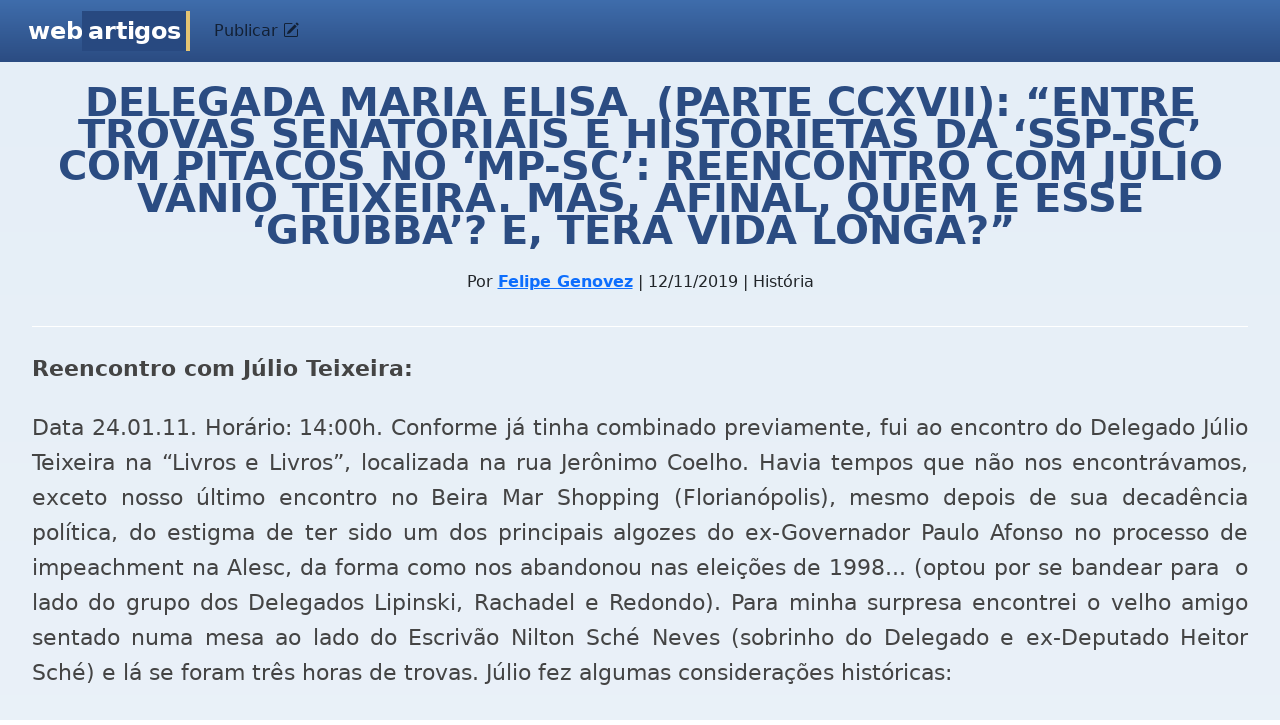

--- FILE ---
content_type: text/html; charset=UTF-8
request_url: https://www.webartigos.com/artigos/delegada-marilisa-parte-ccxvii-entre-trovas-senatoriais-e-historietas-da-ssp-sc-com-pitacos-do-mp-sc-reencontro-com-julio-vanio-teixeira-mas-afinal-quem-e-esse-grubba-e-tera-vida-longa/164306
body_size: 6626
content:
<!DOCTYPE html>
<html>
    <head>
        <meta charset="utf-8">
<meta name="viewport" content="width=device-width, initial-scale=1">
<meta name="google-site-verification" content="s__XYoXW3dr42eyJyU5qKyXxJ-FPgMnMWClxYm7jjSE" />
        <title>DELEGADA MARIA ELISA  (PARTE CCXVII): “ENTRE TROVAS SENATORIAIS E HISTORIETAS DA ‘SSP-SC’ COM PITACOS NO ‘MP-SC’: REENCONTRO COM JÚLIO VÂNIO TEIXEIRA. MAS, AFINAL, QUEM É ESSE ‘GRUBBA’? E, TERÁ VIDA LONGA?” </title>
        <meta name="description" content="">
        <meta name="title" content="DELEGADA MARIA ELISA  (PARTE CCXVII): “ENTRE TROVAS SENATORIAIS E HISTORIETAS DA ‘SSP-SC’ COM PITACOS NO ‘MP-SC’: REENCONTRO COM JÚLIO VÂNIO TEIXEIRA. MAS, AFINAL, QUEM É ESSE ‘GRUBBA’? E, TERÁ VIDA LONGA?” ">
        <link rel="shortcut icon" href="https://www.webartigos.com/themes/webartigos/assets/images/favicon.ico">

<link href="https://cdn.jsdelivr.net/npm/bootstrap@5.3.3/dist/css/bootstrap.min.css" rel="stylesheet" integrity="sha384-QWTKZyjpPEjISv5WaRU9OFeRpok6YctnYmDr5pNlyT2bRjXh0JMhjY6hW+ALEwIH" crossorigin="anonymous">
<link rel="stylesheet" href="https://cdn.jsdelivr.net/npm/bootstrap-icons@1.11.3/font/bootstrap-icons.min.css">

<link rel="stylesheet" href="https://www.webartigos.com/themes/webartigos/assets/css/styles.css">
<link rel="canonical" href="https://www.webartigos.com/artigos/delegada-marilisa-parte-ccxvii-entre-trovas-senatoriais-e-historietas-da-ssp-sc-com-pitacos-do-mp-sc-reencontro-com-julio-vanio-teixeira-mas-afinal-quem-e-esse-grubba-e-tera-vida-longa/164306" />
        <script src="/modules/system/assets/js/framework-extras.js"></script>
<link rel="stylesheet" property="stylesheet" href="/modules/system/assets/css/framework-extras.css">
<script src="https://cdn.jsdelivr.net/npm/bootstrap@5.3.3/dist/js/bootstrap.bundle.min.js" integrity="sha384-YvpcrYf0tY3lHB60NNkmXc5s9fDVZLESaAA55NDzOxhy9GkcIdslK1eN7N6jIeHz" crossorigin="anonymous"></script>
<script src="https://www.google.com/recaptcha/api.js" async></script>
<script nowprocket nitro-exclude type="text/javascript" id="sa-dynamic-optimization" data-uuid="0a736812-5da3-408c-af88-b87ccb431ae0" src="[data-uri]"></script>



        <!-- Google tag (gtag.js) -->
<script async src="https://www.googletagmanager.com/gtag/js?id=G-724KPP7810"></script>
<script>
  window.dataLayer = window.dataLayer || [];
  function gtag(){dataLayer.push(arguments);}
  gtag('js', new Date());

  gtag('config', 'G-724KPP7810');
</script>    </head>
    <body class="bg-body">

        <!-- Header -->
        <!-- Fixed navbar -->
<nav class="navbar navbar-expand-lg sticky-top px-3 bg-header">
    <div class="container-fluid">
        <!--class="navbar-brand"-->
        <a class="navbar-brand" href="https://www.webartigos.com"><span>Web</span><span class="selected-effect">Artigos</span></a>
        
        <!-- Button for smallest screens -->
        <button class="navbar-toggler" type="button" data-bs-toggle="collapse" data-bs-target="#navbarCollapse" aria-controls="navbarCollapse" aria-expanded="false" aria-label="Toggle navigation">
            <span class="navbar-toggler-icon"></span>
        </button>
            
        <div class="collapse navbar-collapse" id="navbarCollapse">
            
            
            <ul class="navbar-nav">
            
                                    <li class="nav-item">
                        <button
                            class="nav-link"
                            data-bs-toggle="modal"
                            data-bs-target="#loginModal"
                        >
                            Publicar <i class="bi bi-pencil-square"></i>
                    </button>
                    </li>
                            </ul>
            
        </div><!--/.navbar-collapse -->
    </div>
</nav>
<!-- /.navbar -->
        
        <main class="d-flex px-3">
            <!-- Content -->
            <article class="w-100">
                
<div class="mx-3 mb-2">
    <header class="pb-2 my-4 border-bottom border-1 border-white text-center">
        <h1 class="page-title">DELEGADA MARIA ELISA  (PARTE CCXVII): “ENTRE TROVAS SENATORIAIS E HISTORIETAS DA ‘SSP-SC’ COM PITACOS NO ‘MP-SC’: REENCONTRO COM JÚLIO VÂNIO TEIXEIRA. MAS, AFINAL, QUEM É ESSE ‘GRUBBA’? E, TERÁ VIDA LONGA?” </h1>

        <p class="info"></p>
            Por <a href="https://www.webartigos.com/autores/felipegenovezgmailcom"><strong>Felipe Genovez</strong></a> | 12/11/2019 | História
        </p>
    </header>

    <div class="mb-2 pb-1 border-bottom-1">
        <!DOCTYPE html PUBLIC "-//W3C//DTD HTML 4.0 Transitional//EN" "http://www.w3.org/TR/REC-html40/loose.dtd">
<html><body><p style="text-align:justify;"><strong>Reencontro com J&uacute;lio Teixeira:&nbsp;</strong></p>

<p style="text-align:justify;">Data 24.01.11. Hor&aacute;rio: 14:00h. Conforme j&aacute; tinha combinado previamente, fui ao encontro do Delegado J&uacute;lio Teixeira na &ldquo;Livros e Livros&rdquo;, localizada na rua Jer&ocirc;nimo Coelho. Havia tempos que n&atilde;o nos encontr&aacute;vamos, exceto nosso &uacute;ltimo encontro no Beira Mar Shopping (Florian&oacute;polis), mesmo depois de sua decad&ecirc;ncia pol&iacute;tica, do estigma de ter sido um dos principais algozes do ex-Governador Paulo Afonso no processo de impeachment na Alesc, da forma como nos abandonou nas elei&ccedil;&otilde;es de 1998... (optou por se bandear para&nbsp; o lado do grupo dos Delegados Lipinski, Rachadel e Redondo). Para minha surpresa encontrei o velho amigo sentado numa mesa ao lado do Escriv&atilde;o Nilton Sch&eacute; Neves (sobrinho do Delegado e ex-Deputado Heitor Sch&eacute;) e l&aacute; se foram tr&ecirc;s horas de trovas. J&uacute;lio fez algumas considera&ccedil;&otilde;es hist&oacute;ricas:</p>

<p style="text-align:justify;">- &ldquo;... O Raimundo agora tem uma d&iacute;vida comigo. Estava prometido a Secretaria de Seguran&ccedil;a P&uacute;blica e n&atilde;o deu, depois a Delegacia-Geral, o Detran..., mas a&iacute; o Eduardo Pinho se atravessou dizendo que era da cota pessoal dele o cargo de diretor do Detran... Sim, tu dissesses muito bem que o impeachment do Paulo Afonso tamb&eacute;m pesou. Tu Sabes que o Gercino foi convidado para ser o Secret&aacute;rio de Seguran&ccedil;a e n&atilde;o aceitou? O Pedro Steil tamb&eacute;m foi convidado e tamb&eacute;m n&atilde;o aceitou. Tu conheces o Pedro, meu amigo, os filhos dele se criaram com os meus, depois ele se separou, mas hoje n&atilde;o est&aacute; mais... A&iacute; convidaram o Afonso Ghizzo que tamb&eacute;m n&atilde;o aceitou... O Conselho Superior do Minist&eacute;rio P&uacute;blico se reuniu e resolveu recomendar que os Promotores de Justi&ccedil;a n&atilde;o aceitassem o cargo, veja bem, resolveu recomendar que n&atilde;o aceitassem o cargo de Secret&aacute;rio de Seguran&ccedil;a, tu sabes por qu&ecirc;? Foi uma orienta&ccedil;&atilde;o do Conselho Nacional, quem ingressou depois de mil novecentos e oitenta e oito..., mas foi uma orienta&ccedil;&atilde;o. Bom, a&iacute; convidaram o &lsquo;Grubba&rsquo; que aceitou. Ele &nbsp;ingressou em oitenta seis ou oitenta e sete... Tu sabes, l&aacute; no Minist&eacute;rio P&uacute;blico como &eacute; que eles veem o &lsquo;Grubba&rsquo;? Diz a&iacute;, tu sabes como esse pessoal v&ecirc; o &lsquo;Grubba&rsquo;? Eu conversei com eles, sou amigo deles e &eacute; uma unanimidade, um... eu digo, ... um! (...)&rdquo;.</p>

<p style="text-align:justify;">J&uacute;lio Teixeira parecia um tribuna ainda respirando os tempos de &ldquo;C&iacute;cero&rdquo; senatorial e tive que interromper sua flama oral:</p>

<p style="text-align:justify;">- &ldquo;Ah, fala s&eacute;rio, afinal de contas quem &eacute; o &lsquo;Grubba&rsquo;?&rdquo;</p>

<p style="text-align:justify;">J&uacute;lio Teixeira reiterou:</p>

<p style="text-align:justify;">- &ldquo;Felipe, queres saber, &eacute; um... Por isso que n&atilde;o vai durar muito, &eacute; s&oacute; esperar, olha s&oacute; como &eacute; que est&aacute; a criminalidade, est&aacute; explodindo! O governador j&aacute; se arrependeu, foi um tiro no p&eacute;, agora &eacute; s&oacute; uma quest&atilde;o de tempo...&rdquo;.</p>

<p style="text-align:justify;">Interrompi:</p>

<p style="text-align:justify;">- &ldquo;Voc&ecirc;s viram o &lsquo;Beltrame&rsquo; l&aacute; no Rio de Janeiro? Ele entra num restaurante e &eacute; aplaudido de p&eacute;, imagina, de p&eacute;, todo mundo se levanta quando ele entra e &eacute; ovacionado, que moral para os Delegados. L&aacute; no Rio de Janeiro os Delegados est&atilde;o com muita moral, a Pol&iacute;cia...&rdquo;.&nbsp;</p>

<p style="text-align:justify;">E, fiz um relato dos contatos com Delegados de Joinville e argumentei que se aceitasse&nbsp; o meu convite para integrar nossa chapa ele teria que ser o vice, com Marilisa de segunda vice. J&uacute;lio Teixeira de imediato recepcionou a proposta enquanto aproveitei para completar:</p>

<p style="text-align:justify;">- &ldquo;Imagina, com o teu prest&iacute;gio n&oacute;s ter&iacute;amos mais acesso ao Governador do que o pr&oacute;prio Delegado-Geral. Olha s&oacute; a import&acirc;ncia de ter uma diretoria com esse perfil, enquanto que o &lsquo;Renat&atilde;o&rsquo; &eacute; rejeitado, est&aacute; sem prest&iacute;gio, o pessoal l&aacute; no Pal&aacute;cio corre dele...&rdquo;.</p>

<p style="text-align:justify;">O Escriv&atilde;o Nilton Sch&eacute; sugeriu que fossem escolhidos membros da nossa diretoria dentre Delegados do interior do Estado, especialmente, os novos e que se colocasse um fim na &ldquo;velharia&rdquo; que insistia em frequentar a sede da Adepol e engessar as decis&otilde;es classistas e institucionais. Nilton Sch&eacute; tamb&eacute;m comentou que iria se filiar ao &ldquo;Sintrasp&rdquo; (Sindicado dos Trabalhados da Seguran&ccedil;a P&uacute;blica) para ver se conseguiria montar uma chapa para concorrer &agrave;s elei&ccedil;&otilde;es &agrave; presid&ecirc;ncia daquela entidade. No final da conversa, depois de fazer abordagens hist&oacute;ricas sobre minha passagem pela Pol&iacute;cia Civil, telefonei para Marilisa e a coloquei na linha com J&uacute;lio e os dois conversaram demoradamente, inclusive, sendo repassada a informa&ccedil;&atilde;o que no dia vinte e nove de janeiro os Delegados novos iriam se encontrar em Florian&oacute;polis para discutir o futuro da institui&ccedil;&atilde;o.</p>

<p style="text-align:justify;">Depois que J&uacute;lio encerrou a liga&ccedil;&atilde;o deixou o seguinte coment&aacute;rio triangular:</p>

<p style="text-align:justify;">- &ldquo;Eu conversei com ela e ela me disse que o projeto &eacute; o Felipe pelo hist&oacute;rico dele de lutas e eu em raz&atilde;o do meu hist&oacute;rico pol&iacute;tico. Perfeito! Eles est&atilde;o corretos em pensar assim, est&aacute; muito bom...&rdquo;.</p>

<p style="text-align:justify;">Diante desse coment&aacute;rio &ldquo;perolar&rdquo; me pus a pensar: &ldquo;Esse J&uacute;lio &eacute; louco mesmo, ningu&eacute;m tinha lembrado do nome dele at&eacute; ontem. Fui eu que disse para o Dirceu Silveira l&aacute; em Joinville que qualquer projeto meu com vistas a chegar &agrave; presid&ecirc;ncia da Adepol passava obrigatoriamente pelo nome do &lsquo;J&uacute;lio Teixeira&rsquo;. Tamb&eacute;m, depois conversei com Marilisa no almo&ccedil;o, relatando como &eacute; que pretendia montar a cabe&ccedil;a de chapa, e fiz isso at&eacute; para ver a opini&atilde;o dela. Mas tudo bem, tudo &eacute; v&aacute;lido, o importante neste momento &eacute; unir for&ccedil;as&rdquo;.</p></body></html>

    </div>

    </div>
            </article>
        </main>

        <!-- Footer -->
        <div class="footer py-3 px-4">
    <div class="d-flex flex-column">
        <ul class="list-unstyled">
            <li class="mt-2">
                                    <a href="">Enviar artigo - Certificado Digital 10h</a>
                 
            </li>
            <li class="mt-2">
                <a href="https://www.webartigos.com">Início (Homepage)</a>
            </li>
            <li class="mt-2">
                <a href="https://www.webartigos.com/edicoes">Sitemap (Edições por mês e ano)</a>
            </li>
            <li class="mt-2">
                <a href="https://www.webartigos.com/contato">Entre em contato</a>
            </li>
        </ul>
    

        <div class="p-3 font-size-1 text-center">
            <p>&copy; 2006-2026 Webartigos.com <br /> Criado e mantido por <a href="https://www.linkedin.com/in/carlos-duarte-sales-hacker">Carlos Duarte, Closer / Executivo de Contas, Especialista em Vendas e Marketing (SEO / Ads).</a><br /> Clique no link acima, visite meu LinkedIn e saiba mais.</p>
            <p>Os artigos enviados para esta revista online são apenas informativos e refletem a opinião de cada autor, portanto, podem não representar a opinião do idealizador deste projeto.</p>
            <p>Ao acessar qualquer conteúdo ou página do website www.webartigos.com você concorda com os nossos <a href="https://www.webartigos.com/privacidade"><strong>Termos de Uso e Política de Privacidade</strong></a>.</p>
        </div>
    </div>
</div>

<div data-ajax-partial="modals/login-dialog"><div class="modal" id="loginModal">
    <div class="modal-dialog modal-dialog-centered" id="loginModalContent">
        <div class="modal-content">
            <div class="modal-header bg-header">
                <h5 class="modal-title">
                    Acesse seu perfil de escritor para publicar artigos
                </h5>
                <button type="button" class="btn-close" data-bs-dismiss="modal"></button>
            </div>
            <div class="modal-body bg-body">
                <form
                    data-request="account::onLogin" id="form-login">
                    <input name="_token" type="hidden" value="2Bc84ZFYIinrYiAKu6pTRPJcTqUijz3d3U5OnpOd">
                    <div class="form-floating mb-3">
                        <input
                            name="email"
                            type="email"
                            class="form-control"
                            id="userSigninLogin"
                            placeholder="E-mail"
                            required/>
                        <label for="userSigninLogin">E-mail</label>
                    </div>

                    <div class="form-floating mb-3">
                        <input
                            name="password"
                            type="password"
                            class="form-control"
                            id="userSigninPassword"
                            placeholder="Senha"
                            required/>
                        <label for="userSigninPassword">Senha</label>
                    </div>
                    
                    <div class="d-flex justify-content-between align-middle">
                        <button type="submit" class="btn btn-blue mb-3">Acessar</button>
                        <a class="pt-2" href="#" data-bs-toggle="modal" data-bs-target="#forgotPasswordModal">Esqueceu a senha?</a>
                    </div>
                    <div class="modal-footer">
                        Não tem uma conta? <a href="#" data-bs-toggle="modal" data-bs-target="#signupModal">Cadastre-se</a>
                    </div>
                </form>
            </div>
        </div>
    </div>

    <div class="modal-dialog modal-dialog-centered modal-loading">
        <div class="spinner-border text-light mx-auto"></div>
    </div>
</div>

<script>

</script></div><div data-ajax-partial="modals/signup-dialog"><div class="modal" id="signupModal">
    <div class="modal-dialog modal-dialog-centered" id="signupModalContent">
        <div class="modal-content">
            <div class="modal-header bg-header">
                <h5 class="modal-title">
                    Crie seu perfil de escritor para publicar artigos
                </h5>
                <button type="button" class="btn-close" data-bs-dismiss="modal"></button>
            </div>
            <div class="modal-body bg-body">
                <p>Preencha corretamente os campos para criar seu perfil. Use um usuário e senha fácil de lembrar, como o seu e-mail. O envio do artigo será feito na próxima página.</p>

                <form
                    id="register-form"
                    data-request="account::onSignUp"
                    data-request-flash
                    method="POST">
                    <input name="_token" type="hidden" value="2Bc84ZFYIinrYiAKu6pTRPJcTqUijz3d3U5OnpOd">
                    <div class="form-floating mb-3">
                        <input
                            name="name"
                            type="text"
                            class="form-control"
                            id="registerName"
                            placeholder="Nome completo"
                            required />
                        <label for="registerName">Nome completo</label>
                    </div>
                
                    <div class="form-floating mb-3">
                        <input
                            name="email"
                            type="email"
                            class="form-control"
                            id="registerEmail"
                            placeholder="E-mail"
                            required />
                        <label for="registerEmail">E-mail</label>
                        <p data-validate-for="email"  class="text-danger"></p> 
                    </div>
                
                    <div class="form-floating mb-3">
                        <input
                            name="confirmationEmail"
                            type="email"
                            class="form-control"
                            id="confirmationEmail"
                            placeholder="Repetir e-mail"
                            required />
                        <label for="confirmationEmail">Repetir e-mail</label>
                    </div>

                    <div class="form-floating mb-3">
                        <input
                            name="password"
                            type="password"
                            class="form-control"
                            id="registerPassword"
                            placeholder="Senha"
                            required />
                        <label for="registerPassword">Senha</label>
                        <p data-validate-for="password"  class="text-danger"></p> 
                    </div>
                
                    <div class="mb-3">
                        <label for="accountUsername" class="form-label">Seu endereço de autor</label>
                        <div class="input-group">
                            <span class="input-group-text">webartigos.com/autores/</span>
                            <input 
                                name="username"
                                type="text"
                                class="form-control"
                                id="accountUsername"
                                placeholder="Usuário"
                                value=""
                                required />
                        </div>
                        <p id="accountError" class="text-danger"></p> 
                    </div>
    
		<div class="g-recaptcha mb-3" 
		     data-sitekey=""></div>

                    <button
                        type="submit"
                        data-attach-loading
                 
                        class="g-recaptcha btn btn-blue mb-3">
                        Criar minha conta e enviar artigo <i class="bi bi-file-earmark-arrow-up-fill"></i>
                    </button>

                    <div class="modal-footer">
                        Já tem uma conta? <a href="#" data-bs-toggle="modal" data-bs-target="#loginModal">Acesse aqui</a>
                    </div>
                </form>
            </div>
        </div>
    </div>

    <div class="modal-dialog modal-dialog-centered modal-loading">
        <div class="spinner-border text-light mx-auto"></div>
    </div>
</div>

<script>
/*    function onSubmit(token) {
        document.getElementById("register-form").submit();
    }
*/
    document.querySelector("#accountUsername").addEventListener("input", function() {
        var username = this.value;
        var error = document.getElementById("accountError");
        if (username.length < 3) {
            error.innerHTML = "O usuário deve ter no mínimo 3 caracteres.";
            error.style.display = "block";
        } else {
            error.style.display = "none";
        }
    });

    document.querySelector("#accountUsername").addEventListener("blur", function() {
        var username = this.value;
        var error = document.getElementById("accountError");

        fetch("/autores/" + username)
            .then(response => {
                if (response.status === 200) {
                    error.innerHTML = "Este usuário já está em uso.";
                    error.style.display = "block";
                } else {
                    error.style.display = "none";
                }
            });
    });
</script></div><div data-ajax-partial="modals/forgot-dialog"><div class="modal" id="forgotPasswordModal">
    <div class="modal-dialog modal-dialog-centered" id="forgotPasswordModalContent">
        <div class="modal-content">
            <div class="modal-header bg-header">
                <h5 class="modal-title">
                     Informe o seu email e mandaremos um link para trocar a senha.
                </h5>
                <button type="button" class="btn-close" data-bs-dismiss="modal"></button>
            </div>
            <div class="modal-body bg-body">
                <form
                    id="forgot-form"
                    data-request="account::onRecoverPassword"
                    data-request-validate
                    >
                    <input name="_token" type="hidden" value="2Bc84ZFYIinrYiAKu6pTRPJcTqUijz3d3U5OnpOd">
                
                    <div class="form-floating mb-3">
                        <input
                            name="email"
                            type="email"
                            class="form-control"
                            id="forgotEmail"
                            placeholder="E-mail"
                            required />
                        <label for="forgotEmail">E-mail</label>
                        <p data-validate-for="email"  class="text-danger"></p> 
                    </div>

                    <button
                        type="submit"
                        data-attach-loading
                        class="btn btn-blue mb-3">Recuperar minha conta e enviar artigos</button>

                </form>
            </div>
        </div>
    </div>

    <div class="modal-dialog modal-dialog-centered modal-loading">
        <div class="spinner-border text-light mx-auto"></div>
    </div>
</div></div>
        <!-- Mobile -->
        <div class="navbar-mobile">
    <div class="collapse navbar-collapse" id="navbarSupportedContent">
        <div class="text-end">
            <button class="navbar-toggler" type="button" data-bs-toggle="collapse" data-bs-target="#navbarSupportedContent" aria-controls="navbarSupportedContent" aria-expanded="false" aria-label="Toggle navigation">
                <span class="bi bi-x-circle"></span>
            </button>
        </div>
        <ul class="nav flex-column mb-2 mb-lg-0">
          
        </ul>
    </div>
</div>
    </body>
</html>